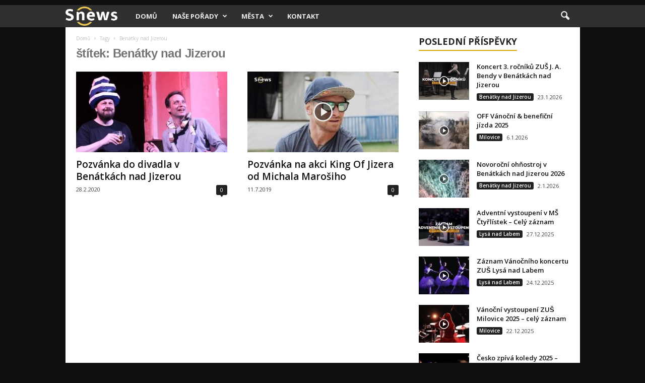

--- FILE ---
content_type: text/html; charset=UTF-8
request_url: https://snews.cz/tag/benatky-nad-jizerou/
body_size: 18745
content:
<!doctype html >
<!--[if IE 8]>    <html class="ie8" lang="cs"> <![endif]-->
<!--[if IE 9]>    <html class="ie9" lang="cs"> <![endif]-->
<!--[if gt IE 8]><!--> <html lang="cs"> <!--<![endif]-->
<head>
<title>Benátky nad Jizerou Archivy - snews.cz</title>
<meta charset="UTF-8" />
<meta name="viewport" content="width=device-width, initial-scale=1.0">
<link rel="pingback" href="https://snews.cz/xmlrpc.php" />
<meta name='robots' content='index, follow, max-image-preview:large, max-snippet:-1, max-video-preview:-1' />
<!-- This site is optimized with the Yoast SEO plugin v23.5 - https://yoast.com/wordpress/plugins/seo/ -->
<link rel="canonical" href="https://snews.cz/tag/benatky-nad-jizerou/" />
<meta property="og:locale" content="cs_CZ" />
<meta property="og:type" content="article" />
<meta property="og:title" content="Benátky nad Jizerou Archivy - snews.cz" />
<meta property="og:url" content="https://snews.cz/tag/benatky-nad-jizerou/" />
<meta property="og:site_name" content="snews.cz" />
<meta property="og:image" content="https://snews.cz/wp-content/uploads/2020/09/snews_logo.jpg" />
<meta property="og:image:width" content="369" />
<meta property="og:image:height" content="137" />
<meta property="og:image:type" content="image/jpeg" />
<meta name="twitter:card" content="summary_large_image" />
<script type="application/ld+json" class="yoast-schema-graph">{"@context":"https://schema.org","@graph":[{"@type":"CollectionPage","@id":"https://snews.cz/tag/benatky-nad-jizerou/","url":"https://snews.cz/tag/benatky-nad-jizerou/","name":"Benátky nad Jizerou Archivy - snews.cz","isPartOf":{"@id":"https://snews.cz/#website"},"primaryImageOfPage":{"@id":"https://snews.cz/tag/benatky-nad-jizerou/#primaryimage"},"image":{"@id":"https://snews.cz/tag/benatky-nad-jizerou/#primaryimage"},"thumbnailUrl":"https://snews.cz/wp-content/uploads/2020/02/tojsmemy.jpg","breadcrumb":{"@id":"https://snews.cz/tag/benatky-nad-jizerou/#breadcrumb"},"inLanguage":"cs"},{"@type":"ImageObject","inLanguage":"cs","@id":"https://snews.cz/tag/benatky-nad-jizerou/#primaryimage","url":"https://snews.cz/wp-content/uploads/2020/02/tojsmemy.jpg","contentUrl":"https://snews.cz/wp-content/uploads/2020/02/tojsmemy.jpg","width":1105,"height":739},{"@type":"BreadcrumbList","@id":"https://snews.cz/tag/benatky-nad-jizerou/#breadcrumb","itemListElement":[{"@type":"ListItem","position":1,"name":"Domů","item":"https://snews.cz/"},{"@type":"ListItem","position":2,"name":"Benátky nad Jizerou"}]},{"@type":"WebSite","@id":"https://snews.cz/#website","url":"https://snews.cz/","name":"snews.cz","description":"Regionální zpravodajství ze středních Čech","potentialAction":[{"@type":"SearchAction","target":{"@type":"EntryPoint","urlTemplate":"https://snews.cz/?s={search_term_string}"},"query-input":{"@type":"PropertyValueSpecification","valueRequired":true,"valueName":"search_term_string"}}],"inLanguage":"cs"}]}</script>
<!-- / Yoast SEO plugin. -->
<link rel='dns-prefetch' href='//maxcdn.bootstrapcdn.com' />
<link rel='dns-prefetch' href='//fonts.googleapis.com' />
<link rel="alternate" type="application/rss+xml" title="snews.cz &raquo; RSS zdroj" href="https://snews.cz/feed/" />
<link rel="alternate" type="application/rss+xml" title="snews.cz &raquo; RSS komentářů" href="https://snews.cz/comments/feed/" />
<link rel="alternate" type="application/rss+xml" title="snews.cz &raquo; RSS pro štítek Benátky nad Jizerou" href="https://snews.cz/tag/benatky-nad-jizerou/feed/" />
<script type="text/javascript">
/* <![CDATA[ */
window._wpemojiSettings = {"baseUrl":"https:\/\/s.w.org\/images\/core\/emoji\/14.0.0\/72x72\/","ext":".png","svgUrl":"https:\/\/s.w.org\/images\/core\/emoji\/14.0.0\/svg\/","svgExt":".svg","source":{"concatemoji":"https:\/\/snews.cz\/wp-includes\/js\/wp-emoji-release.min.js?ver=6.4.7"}};
/*! This file is auto-generated */
!function(i,n){var o,s,e;function c(e){try{var t={supportTests:e,timestamp:(new Date).valueOf()};sessionStorage.setItem(o,JSON.stringify(t))}catch(e){}}function p(e,t,n){e.clearRect(0,0,e.canvas.width,e.canvas.height),e.fillText(t,0,0);var t=new Uint32Array(e.getImageData(0,0,e.canvas.width,e.canvas.height).data),r=(e.clearRect(0,0,e.canvas.width,e.canvas.height),e.fillText(n,0,0),new Uint32Array(e.getImageData(0,0,e.canvas.width,e.canvas.height).data));return t.every(function(e,t){return e===r[t]})}function u(e,t,n){switch(t){case"flag":return n(e,"\ud83c\udff3\ufe0f\u200d\u26a7\ufe0f","\ud83c\udff3\ufe0f\u200b\u26a7\ufe0f")?!1:!n(e,"\ud83c\uddfa\ud83c\uddf3","\ud83c\uddfa\u200b\ud83c\uddf3")&&!n(e,"\ud83c\udff4\udb40\udc67\udb40\udc62\udb40\udc65\udb40\udc6e\udb40\udc67\udb40\udc7f","\ud83c\udff4\u200b\udb40\udc67\u200b\udb40\udc62\u200b\udb40\udc65\u200b\udb40\udc6e\u200b\udb40\udc67\u200b\udb40\udc7f");case"emoji":return!n(e,"\ud83e\udef1\ud83c\udffb\u200d\ud83e\udef2\ud83c\udfff","\ud83e\udef1\ud83c\udffb\u200b\ud83e\udef2\ud83c\udfff")}return!1}function f(e,t,n){var r="undefined"!=typeof WorkerGlobalScope&&self instanceof WorkerGlobalScope?new OffscreenCanvas(300,150):i.createElement("canvas"),a=r.getContext("2d",{willReadFrequently:!0}),o=(a.textBaseline="top",a.font="600 32px Arial",{});return e.forEach(function(e){o[e]=t(a,e,n)}),o}function t(e){var t=i.createElement("script");t.src=e,t.defer=!0,i.head.appendChild(t)}"undefined"!=typeof Promise&&(o="wpEmojiSettingsSupports",s=["flag","emoji"],n.supports={everything:!0,everythingExceptFlag:!0},e=new Promise(function(e){i.addEventListener("DOMContentLoaded",e,{once:!0})}),new Promise(function(t){var n=function(){try{var e=JSON.parse(sessionStorage.getItem(o));if("object"==typeof e&&"number"==typeof e.timestamp&&(new Date).valueOf()<e.timestamp+604800&&"object"==typeof e.supportTests)return e.supportTests}catch(e){}return null}();if(!n){if("undefined"!=typeof Worker&&"undefined"!=typeof OffscreenCanvas&&"undefined"!=typeof URL&&URL.createObjectURL&&"undefined"!=typeof Blob)try{var e="postMessage("+f.toString()+"("+[JSON.stringify(s),u.toString(),p.toString()].join(",")+"));",r=new Blob([e],{type:"text/javascript"}),a=new Worker(URL.createObjectURL(r),{name:"wpTestEmojiSupports"});return void(a.onmessage=function(e){c(n=e.data),a.terminate(),t(n)})}catch(e){}c(n=f(s,u,p))}t(n)}).then(function(e){for(var t in e)n.supports[t]=e[t],n.supports.everything=n.supports.everything&&n.supports[t],"flag"!==t&&(n.supports.everythingExceptFlag=n.supports.everythingExceptFlag&&n.supports[t]);n.supports.everythingExceptFlag=n.supports.everythingExceptFlag&&!n.supports.flag,n.DOMReady=!1,n.readyCallback=function(){n.DOMReady=!0}}).then(function(){return e}).then(function(){var e;n.supports.everything||(n.readyCallback(),(e=n.source||{}).concatemoji?t(e.concatemoji):e.wpemoji&&e.twemoji&&(t(e.twemoji),t(e.wpemoji)))}))}((window,document),window._wpemojiSettings);
/* ]]> */
</script>
<!-- <link rel='stylesheet' id='sbi_styles-css' href='https://snews.cz/wp-content/plugins/instagram-feed/css/sbi-styles.min.css?ver=6.10.0' type='text/css' media='all' /> -->
<link rel="stylesheet" type="text/css" href="//snews.cz/wp-content/cache/wpfc-minified/mo8kawgu/5umt4.css" media="all"/>
<style id='wp-emoji-styles-inline-css' type='text/css'>
img.wp-smiley, img.emoji {
display: inline !important;
border: none !important;
box-shadow: none !important;
height: 1em !important;
width: 1em !important;
margin: 0 0.07em !important;
vertical-align: -0.1em !important;
background: none !important;
padding: 0 !important;
}
</style>
<!-- <link rel='stylesheet' id='wp-block-library-css' href='https://snews.cz/wp-includes/css/dist/block-library/style.min.css?ver=6.4.7' type='text/css' media='all' /> -->
<link rel="stylesheet" type="text/css" href="//snews.cz/wp-content/cache/wpfc-minified/m05sllds/5umt4.css" media="all"/>
<style id='classic-theme-styles-inline-css' type='text/css'>
/*! This file is auto-generated */
.wp-block-button__link{color:#fff;background-color:#32373c;border-radius:9999px;box-shadow:none;text-decoration:none;padding:calc(.667em + 2px) calc(1.333em + 2px);font-size:1.125em}.wp-block-file__button{background:#32373c;color:#fff;text-decoration:none}
</style>
<style id='global-styles-inline-css' type='text/css'>
body{--wp--preset--color--black: #000000;--wp--preset--color--cyan-bluish-gray: #abb8c3;--wp--preset--color--white: #ffffff;--wp--preset--color--pale-pink: #f78da7;--wp--preset--color--vivid-red: #cf2e2e;--wp--preset--color--luminous-vivid-orange: #ff6900;--wp--preset--color--luminous-vivid-amber: #fcb900;--wp--preset--color--light-green-cyan: #7bdcb5;--wp--preset--color--vivid-green-cyan: #00d084;--wp--preset--color--pale-cyan-blue: #8ed1fc;--wp--preset--color--vivid-cyan-blue: #0693e3;--wp--preset--color--vivid-purple: #9b51e0;--wp--preset--gradient--vivid-cyan-blue-to-vivid-purple: linear-gradient(135deg,rgba(6,147,227,1) 0%,rgb(155,81,224) 100%);--wp--preset--gradient--light-green-cyan-to-vivid-green-cyan: linear-gradient(135deg,rgb(122,220,180) 0%,rgb(0,208,130) 100%);--wp--preset--gradient--luminous-vivid-amber-to-luminous-vivid-orange: linear-gradient(135deg,rgba(252,185,0,1) 0%,rgba(255,105,0,1) 100%);--wp--preset--gradient--luminous-vivid-orange-to-vivid-red: linear-gradient(135deg,rgba(255,105,0,1) 0%,rgb(207,46,46) 100%);--wp--preset--gradient--very-light-gray-to-cyan-bluish-gray: linear-gradient(135deg,rgb(238,238,238) 0%,rgb(169,184,195) 100%);--wp--preset--gradient--cool-to-warm-spectrum: linear-gradient(135deg,rgb(74,234,220) 0%,rgb(151,120,209) 20%,rgb(207,42,186) 40%,rgb(238,44,130) 60%,rgb(251,105,98) 80%,rgb(254,248,76) 100%);--wp--preset--gradient--blush-light-purple: linear-gradient(135deg,rgb(255,206,236) 0%,rgb(152,150,240) 100%);--wp--preset--gradient--blush-bordeaux: linear-gradient(135deg,rgb(254,205,165) 0%,rgb(254,45,45) 50%,rgb(107,0,62) 100%);--wp--preset--gradient--luminous-dusk: linear-gradient(135deg,rgb(255,203,112) 0%,rgb(199,81,192) 50%,rgb(65,88,208) 100%);--wp--preset--gradient--pale-ocean: linear-gradient(135deg,rgb(255,245,203) 0%,rgb(182,227,212) 50%,rgb(51,167,181) 100%);--wp--preset--gradient--electric-grass: linear-gradient(135deg,rgb(202,248,128) 0%,rgb(113,206,126) 100%);--wp--preset--gradient--midnight: linear-gradient(135deg,rgb(2,3,129) 0%,rgb(40,116,252) 100%);--wp--preset--font-size--small: 13px;--wp--preset--font-size--medium: 20px;--wp--preset--font-size--large: 36px;--wp--preset--font-size--x-large: 42px;--wp--preset--spacing--20: 0.44rem;--wp--preset--spacing--30: 0.67rem;--wp--preset--spacing--40: 1rem;--wp--preset--spacing--50: 1.5rem;--wp--preset--spacing--60: 2.25rem;--wp--preset--spacing--70: 3.38rem;--wp--preset--spacing--80: 5.06rem;--wp--preset--shadow--natural: 6px 6px 9px rgba(0, 0, 0, 0.2);--wp--preset--shadow--deep: 12px 12px 50px rgba(0, 0, 0, 0.4);--wp--preset--shadow--sharp: 6px 6px 0px rgba(0, 0, 0, 0.2);--wp--preset--shadow--outlined: 6px 6px 0px -3px rgba(255, 255, 255, 1), 6px 6px rgba(0, 0, 0, 1);--wp--preset--shadow--crisp: 6px 6px 0px rgba(0, 0, 0, 1);}:where(.is-layout-flex){gap: 0.5em;}:where(.is-layout-grid){gap: 0.5em;}body .is-layout-flow > .alignleft{float: left;margin-inline-start: 0;margin-inline-end: 2em;}body .is-layout-flow > .alignright{float: right;margin-inline-start: 2em;margin-inline-end: 0;}body .is-layout-flow > .aligncenter{margin-left: auto !important;margin-right: auto !important;}body .is-layout-constrained > .alignleft{float: left;margin-inline-start: 0;margin-inline-end: 2em;}body .is-layout-constrained > .alignright{float: right;margin-inline-start: 2em;margin-inline-end: 0;}body .is-layout-constrained > .aligncenter{margin-left: auto !important;margin-right: auto !important;}body .is-layout-constrained > :where(:not(.alignleft):not(.alignright):not(.alignfull)){max-width: var(--wp--style--global--content-size);margin-left: auto !important;margin-right: auto !important;}body .is-layout-constrained > .alignwide{max-width: var(--wp--style--global--wide-size);}body .is-layout-flex{display: flex;}body .is-layout-flex{flex-wrap: wrap;align-items: center;}body .is-layout-flex > *{margin: 0;}body .is-layout-grid{display: grid;}body .is-layout-grid > *{margin: 0;}:where(.wp-block-columns.is-layout-flex){gap: 2em;}:where(.wp-block-columns.is-layout-grid){gap: 2em;}:where(.wp-block-post-template.is-layout-flex){gap: 1.25em;}:where(.wp-block-post-template.is-layout-grid){gap: 1.25em;}.has-black-color{color: var(--wp--preset--color--black) !important;}.has-cyan-bluish-gray-color{color: var(--wp--preset--color--cyan-bluish-gray) !important;}.has-white-color{color: var(--wp--preset--color--white) !important;}.has-pale-pink-color{color: var(--wp--preset--color--pale-pink) !important;}.has-vivid-red-color{color: var(--wp--preset--color--vivid-red) !important;}.has-luminous-vivid-orange-color{color: var(--wp--preset--color--luminous-vivid-orange) !important;}.has-luminous-vivid-amber-color{color: var(--wp--preset--color--luminous-vivid-amber) !important;}.has-light-green-cyan-color{color: var(--wp--preset--color--light-green-cyan) !important;}.has-vivid-green-cyan-color{color: var(--wp--preset--color--vivid-green-cyan) !important;}.has-pale-cyan-blue-color{color: var(--wp--preset--color--pale-cyan-blue) !important;}.has-vivid-cyan-blue-color{color: var(--wp--preset--color--vivid-cyan-blue) !important;}.has-vivid-purple-color{color: var(--wp--preset--color--vivid-purple) !important;}.has-black-background-color{background-color: var(--wp--preset--color--black) !important;}.has-cyan-bluish-gray-background-color{background-color: var(--wp--preset--color--cyan-bluish-gray) !important;}.has-white-background-color{background-color: var(--wp--preset--color--white) !important;}.has-pale-pink-background-color{background-color: var(--wp--preset--color--pale-pink) !important;}.has-vivid-red-background-color{background-color: var(--wp--preset--color--vivid-red) !important;}.has-luminous-vivid-orange-background-color{background-color: var(--wp--preset--color--luminous-vivid-orange) !important;}.has-luminous-vivid-amber-background-color{background-color: var(--wp--preset--color--luminous-vivid-amber) !important;}.has-light-green-cyan-background-color{background-color: var(--wp--preset--color--light-green-cyan) !important;}.has-vivid-green-cyan-background-color{background-color: var(--wp--preset--color--vivid-green-cyan) !important;}.has-pale-cyan-blue-background-color{background-color: var(--wp--preset--color--pale-cyan-blue) !important;}.has-vivid-cyan-blue-background-color{background-color: var(--wp--preset--color--vivid-cyan-blue) !important;}.has-vivid-purple-background-color{background-color: var(--wp--preset--color--vivid-purple) !important;}.has-black-border-color{border-color: var(--wp--preset--color--black) !important;}.has-cyan-bluish-gray-border-color{border-color: var(--wp--preset--color--cyan-bluish-gray) !important;}.has-white-border-color{border-color: var(--wp--preset--color--white) !important;}.has-pale-pink-border-color{border-color: var(--wp--preset--color--pale-pink) !important;}.has-vivid-red-border-color{border-color: var(--wp--preset--color--vivid-red) !important;}.has-luminous-vivid-orange-border-color{border-color: var(--wp--preset--color--luminous-vivid-orange) !important;}.has-luminous-vivid-amber-border-color{border-color: var(--wp--preset--color--luminous-vivid-amber) !important;}.has-light-green-cyan-border-color{border-color: var(--wp--preset--color--light-green-cyan) !important;}.has-vivid-green-cyan-border-color{border-color: var(--wp--preset--color--vivid-green-cyan) !important;}.has-pale-cyan-blue-border-color{border-color: var(--wp--preset--color--pale-cyan-blue) !important;}.has-vivid-cyan-blue-border-color{border-color: var(--wp--preset--color--vivid-cyan-blue) !important;}.has-vivid-purple-border-color{border-color: var(--wp--preset--color--vivid-purple) !important;}.has-vivid-cyan-blue-to-vivid-purple-gradient-background{background: var(--wp--preset--gradient--vivid-cyan-blue-to-vivid-purple) !important;}.has-light-green-cyan-to-vivid-green-cyan-gradient-background{background: var(--wp--preset--gradient--light-green-cyan-to-vivid-green-cyan) !important;}.has-luminous-vivid-amber-to-luminous-vivid-orange-gradient-background{background: var(--wp--preset--gradient--luminous-vivid-amber-to-luminous-vivid-orange) !important;}.has-luminous-vivid-orange-to-vivid-red-gradient-background{background: var(--wp--preset--gradient--luminous-vivid-orange-to-vivid-red) !important;}.has-very-light-gray-to-cyan-bluish-gray-gradient-background{background: var(--wp--preset--gradient--very-light-gray-to-cyan-bluish-gray) !important;}.has-cool-to-warm-spectrum-gradient-background{background: var(--wp--preset--gradient--cool-to-warm-spectrum) !important;}.has-blush-light-purple-gradient-background{background: var(--wp--preset--gradient--blush-light-purple) !important;}.has-blush-bordeaux-gradient-background{background: var(--wp--preset--gradient--blush-bordeaux) !important;}.has-luminous-dusk-gradient-background{background: var(--wp--preset--gradient--luminous-dusk) !important;}.has-pale-ocean-gradient-background{background: var(--wp--preset--gradient--pale-ocean) !important;}.has-electric-grass-gradient-background{background: var(--wp--preset--gradient--electric-grass) !important;}.has-midnight-gradient-background{background: var(--wp--preset--gradient--midnight) !important;}.has-small-font-size{font-size: var(--wp--preset--font-size--small) !important;}.has-medium-font-size{font-size: var(--wp--preset--font-size--medium) !important;}.has-large-font-size{font-size: var(--wp--preset--font-size--large) !important;}.has-x-large-font-size{font-size: var(--wp--preset--font-size--x-large) !important;}
.wp-block-navigation a:where(:not(.wp-element-button)){color: inherit;}
:where(.wp-block-post-template.is-layout-flex){gap: 1.25em;}:where(.wp-block-post-template.is-layout-grid){gap: 1.25em;}
:where(.wp-block-columns.is-layout-flex){gap: 2em;}:where(.wp-block-columns.is-layout-grid){gap: 2em;}
.wp-block-pullquote{font-size: 1.5em;line-height: 1.6;}
</style>
<!-- <link rel='stylesheet' id='cff-css' href='https://snews.cz/wp-content/plugins/custom-facebook-feed/assets/css/cff-style.min.css?ver=4.3.4' type='text/css' media='all' /> -->
<link rel="stylesheet" type="text/css" href="//snews.cz/wp-content/cache/wpfc-minified/jlpvnqhs/19qu.css" media="all"/>
<link rel='stylesheet' id='sb-font-awesome-css' href='https://maxcdn.bootstrapcdn.com/font-awesome/4.7.0/css/font-awesome.min.css?ver=6.4.7' type='text/css' media='all' />
<link rel='stylesheet' id='google-fonts-style-css' href='https://fonts.googleapis.com/css?family=Open+Sans%3A300%2C400%2C600%2C700%7CRoboto+Condensed%3A300%2C300italic%2C400%2C400italic%2C700%2C700italic&#038;subset=cyrillic%2Ccyrillic-ext%2Cgreek%2Clatin&#038;ver=4.2' type='text/css' media='all' />
<!-- <link rel='stylesheet' id='js_composer_front-css' href='https://snews.cz/wp-content/plugins/js_composer/assets/css/js_composer.min.css?ver=7.1' type='text/css' media='all' /> -->
<!-- <link rel='stylesheet' id='td-theme-css' href='https://snews.cz/wp-content/themes/Newsmag/style.css?ver=4.2' type='text/css' media='all' /> -->
<!-- <link rel='stylesheet' id='td-theme-demo-style-css' href='https://snews.cz/wp-content/themes/Newsmag/includes/demos/magazine/demo_style.css?ver=4.2' type='text/css' media='all' /> -->
<link rel="stylesheet" type="text/css" href="//snews.cz/wp-content/cache/wpfc-minified/laxv4fji/o0tz.css" media="all"/>
<script src='//snews.cz/wp-content/cache/wpfc-minified/e6k8hqri/5umt4.js' type="text/javascript"></script>
<!-- <script type="text/javascript" src="https://snews.cz/wp-includes/js/jquery/jquery.min.js?ver=3.7.1" id="jquery-core-js"></script> -->
<!-- <script type="text/javascript" src="https://snews.cz/wp-includes/js/jquery/jquery-migrate.min.js?ver=3.4.1" id="jquery-migrate-js"></script> -->
<!-- <script type="text/javascript" src="https://snews.cz/wp-content/plugins/revslider/public/assets/js/rbtools.min.js?ver=6.6.18" async id="tp-tools-js"></script> -->
<!-- <script type="text/javascript" src="https://snews.cz/wp-content/plugins/revslider/public/assets/js/rs6.min.js?ver=6.6.18" async id="revmin-js"></script> -->
<script></script><link rel="https://api.w.org/" href="https://snews.cz/wp-json/" /><link rel="alternate" type="application/json" href="https://snews.cz/wp-json/wp/v2/tags/247" /><link rel="EditURI" type="application/rsd+xml" title="RSD" href="https://snews.cz/xmlrpc.php?rsd" />
<meta name="generator" content="WordPress 6.4.7" />
<style id="tdw-css-placeholder"></style>			<script>
window.tdwGlobal = {"adminUrl":"https:\/\/snews.cz\/wp-admin\/","wpRestNonce":"b48989273a","wpRestUrl":"https:\/\/snews.cz\/wp-json\/","permalinkStructure":"\/%year%\/%monthnum%\/%day%\/%postname%\/"};
</script>
<!--[if lt IE 9]><script src="https://html5shim.googlecode.com/svn/trunk/html5.js"></script><![endif]-->
<meta name="onesignal" content="wordpress-plugin"/>
<script>
window.OneSignalDeferred = window.OneSignalDeferred || [];
OneSignalDeferred.push(function(OneSignal) {
var oneSignal_options = {};
window._oneSignalInitOptions = oneSignal_options;
oneSignal_options['serviceWorkerParam'] = { scope: '/' };
oneSignal_options['serviceWorkerPath'] = 'OneSignalSDKWorker.js.php';
OneSignal.Notifications.setDefaultUrl("https://snews.cz");
oneSignal_options['wordpress'] = true;
oneSignal_options['appId'] = '98956e10-5f79-467c-8a77-5e9b5787953f';
oneSignal_options['allowLocalhostAsSecureOrigin'] = true;
oneSignal_options['welcomeNotification'] = { };
oneSignal_options['welcomeNotification']['title'] = "";
oneSignal_options['welcomeNotification']['message'] = "Děkujeme za odběr novinek z webu snews.cz";
oneSignal_options['path'] = "https://snews.cz/wp-content/plugins/onesignal-free-web-push-notifications/sdk_files/";
oneSignal_options['promptOptions'] = { };
oneSignal_options['promptOptions']['actionMessage'] = "chce zobrazit oznámení:";
oneSignal_options['promptOptions']['exampleNotificationTitleDesktop'] = "Toto je příklad notifikace";
oneSignal_options['promptOptions']['exampleNotificationMessageDesktop'] = "Notifikace se objeví na vašem počítači";
oneSignal_options['promptOptions']['exampleNotificationTitleMobile'] = "Příklad notifikace";
oneSignal_options['promptOptions']['exampleNotificationMessageMobile'] = "Notifikace budou zobrazeny na Vašem zařízení";
oneSignal_options['promptOptions']['exampleNotificationCaption'] = "(kdykoli se můžete odhlásit)";
oneSignal_options['promptOptions']['acceptButtonText'] = "Pokračovat";
oneSignal_options['promptOptions']['cancelButtonText'] = "Ne děkuji";
oneSignal_options['promptOptions']['siteName'] = "http://snews.cz";
oneSignal_options['promptOptions']['autoAcceptTitle'] = "Klikněte na povolit";
oneSignal_options['notifyButton'] = { };
oneSignal_options['notifyButton']['enable'] = true;
oneSignal_options['notifyButton']['position'] = 'bottom-right';
oneSignal_options['notifyButton']['theme'] = 'default';
oneSignal_options['notifyButton']['size'] = 'medium';
oneSignal_options['notifyButton']['showCredit'] = true;
oneSignal_options['notifyButton']['text'] = {};
oneSignal_options['notifyButton']['text']['tip.state.unsubscribed'] = 'Přihlašte se k odběru novinek';
oneSignal_options['notifyButton']['text']['tip.state.subscribed'] = 'Přihlásili jste se k odběru novinek';
oneSignal_options['notifyButton']['text']['tip.state.blocked'] = 'Zablokovali jste odběr novinek';
oneSignal_options['notifyButton']['text']['message.action.subscribed'] = 'Děkujeme za přihlášení';
oneSignal_options['notifyButton']['text']['message.action.resubscribed'] = 'Jste opět přihlášeni k odběru novinek';
oneSignal_options['notifyButton']['text']['message.action.unsubscribed'] = 'Už nebudete dostávat informace o nových zprávách';
oneSignal_options['notifyButton']['text']['dialog.main.title'] = 'Upravit notifikace stránky';
oneSignal_options['notifyButton']['text']['dialog.main.button.subscribe'] = 'Přihlásit k odběru';
oneSignal_options['notifyButton']['text']['dialog.main.button.unsubscribe'] = 'Odhlásit z odběru novinek';
oneSignal_options['notifyButton']['text']['dialog.blocked.title'] = 'Odblokovat notifikace';
OneSignal.init(window._oneSignalInitOptions);
});
function documentInitOneSignal() {
var oneSignal_elements = document.getElementsByClassName("OneSignal-prompt");
var oneSignalLinkClickHandler = function(event) { OneSignal.Notifications.requestPermission(); event.preventDefault(); };        for(var i = 0; i < oneSignal_elements.length; i++)
oneSignal_elements[i].addEventListener('click', oneSignalLinkClickHandler, false);
}
if (document.readyState === 'complete') {
documentInitOneSignal();
}
else {
window.addEventListener("load", function(event){
documentInitOneSignal();
});
}
</script>
<meta name="generator" content="Powered by WPBakery Page Builder - drag and drop page builder for WordPress."/>
<meta name="generator" content="Powered by Slider Revolution 6.6.18 - responsive, Mobile-Friendly Slider Plugin for WordPress with comfortable drag and drop interface." />
<!-- JS generated by theme -->
<script>
var tdBlocksArray = []; //here we store all the items for the current page
//td_block class - each ajax block uses a object of this class for requests
function tdBlock() {
this.id = '';
this.block_type = 1; //block type id (1-234 etc)
this.atts = '';
this.td_column_number = '';
this.td_current_page = 1; //
this.post_count = 0; //from wp
this.found_posts = 0; //from wp
this.max_num_pages = 0; //from wp
this.td_filter_value = ''; //current live filter value
this.is_ajax_running = false;
this.td_user_action = ''; // load more or infinite loader (used by the animation)
this.header_color = '';
this.ajax_pagination_infinite_stop = ''; //show load more at page x
}
// td_js_generator - mini detector
(function(){
var htmlTag = document.getElementsByTagName("html")[0];
if ( navigator.userAgent.indexOf("MSIE 10.0") > -1 ) {
htmlTag.className += ' ie10';
}
if ( !!navigator.userAgent.match(/Trident.*rv\:11\./) ) {
htmlTag.className += ' ie11';
}
if ( /(iPad|iPhone|iPod)/g.test(navigator.userAgent) ) {
htmlTag.className += ' td-md-is-ios';
}
var user_agent = navigator.userAgent.toLowerCase();
if ( user_agent.indexOf("android") > -1 ) {
htmlTag.className += ' td-md-is-android';
}
if ( -1 !== navigator.userAgent.indexOf('Mac OS X')  ) {
htmlTag.className += ' td-md-is-os-x';
}
if ( /chrom(e|ium)/.test(navigator.userAgent.toLowerCase()) ) {
htmlTag.className += ' td-md-is-chrome';
}
if ( -1 !== navigator.userAgent.indexOf('Firefox') ) {
htmlTag.className += ' td-md-is-firefox';
}
if ( -1 !== navigator.userAgent.indexOf('Safari') && -1 === navigator.userAgent.indexOf('Chrome') ) {
htmlTag.className += ' td-md-is-safari';
}
if( -1 !== navigator.userAgent.indexOf('IEMobile') ){
htmlTag.className += ' td-md-is-iemobile';
}
})();
var tdLocalCache = {};
( function () {
"use strict";
tdLocalCache = {
data: {},
remove: function (resource_id) {
delete tdLocalCache.data[resource_id];
},
exist: function (resource_id) {
return tdLocalCache.data.hasOwnProperty(resource_id) && tdLocalCache.data[resource_id] !== null;
},
get: function (resource_id) {
return tdLocalCache.data[resource_id];
},
set: function (resource_id, cachedData) {
tdLocalCache.remove(resource_id);
tdLocalCache.data[resource_id] = cachedData;
}
};
})();
var td_viewport_interval_list=[{"limitBottom":767,"sidebarWidth":251},{"limitBottom":1023,"sidebarWidth":339}];
var td_animation_stack_effect="type0";
var tds_animation_stack=true;
var td_animation_stack_specific_selectors=".entry-thumb, img";
var td_animation_stack_general_selectors=".td-animation-stack img, .post img";
var td_ajax_url="https:\/\/snews.cz\/wp-admin\/admin-ajax.php?td_theme_name=Newsmag&v=4.2";
var td_get_template_directory_uri="https:\/\/snews.cz\/wp-content\/themes\/Newsmag";
var tds_snap_menu="smart_snap_mobile";
var tds_logo_on_sticky="";
var tds_header_style="5";
var td_please_wait="\u010dekejte pros\u00edm ...";
var td_email_user_pass_incorrect="Jm\u00e9no nebo heslo nen\u00ed spr\u00e1vn\u00e9!";
var td_email_user_incorrect="E-mail nebo u\u017eivatelsk\u00e9 jm\u00e9no nen\u00ed spr\u00e1vn\u00e9!";
var td_email_incorrect="Zadali jste \u0161patn\u00fd email";
var tds_more_articles_on_post_enable="";
var tds_more_articles_on_post_time_to_wait="";
var tds_more_articles_on_post_pages_distance_from_top=0;
var tds_theme_color_site_wide="#dba608";
var tds_smart_sidebar="enabled";
var tdThemeName="Newsmag";
var td_magnific_popup_translation_tPrev="P\u0159edchoz\u00ed (vlevo kl\u00e1vesa \u0161ipka)";
var td_magnific_popup_translation_tNext="Dal\u0161\u00ed (\u0161ipka vpravo)";
var td_magnific_popup_translation_tCounter="%curr% z %total%";
var td_magnific_popup_translation_ajax_tError="Obsah z %url% nelze na\u010d\u00edst.";
var td_magnific_popup_translation_image_tError="Obr\u00e1zek #%curr% nelze na\u010d\u00edst.";
var tdDateNamesI18n={"month_names":["Leden","\u00danor","B\u0159ezen","Duben","Kv\u011bten","\u010cerven","\u010cervenec","Srpen","Z\u00e1\u0159\u00ed","\u0158\u00edjen","Listopad","Prosinec"],"month_names_short":["Led","\u00dano","B\u0159e","Dub","Kv\u011b","\u010cvn","\u010cvc","Srp","Z\u00e1\u0159","\u0158\u00edj","Lis","Pro"],"day_names":["Ned\u011ble","Pond\u011bl\u00ed","\u00dater\u00fd","St\u0159eda","\u010ctvrtek","P\u00e1tek","Sobota"],"day_names_short":["Ne","Po","\u00dat","St","\u010ct","P\u00e1","So"]};
var td_ad_background_click_link="";
var td_ad_background_click_target="";
</script>
<!-- Header style compiled by theme -->
<style>
body {
background-color:#0f0f0f;
}
.td-header-border:before,
.td-trending-now-title,
.td_block_mega_menu .td_mega_menu_sub_cats .cur-sub-cat,
.td-post-category:hover,
.td-header-style-2 .td-header-sp-logo,
.td-next-prev-wrap a:hover i,
.page-nav .current,
.widget_calendar tfoot a:hover,
.td-footer-container .widget_search .wpb_button:hover,
.td-scroll-up-visible,
.dropcap,
.td-category a,
input[type="submit"]:hover,
.td-post-small-box a:hover,
.td-404-sub-sub-title a:hover,
.td-rating-bar-wrap div,
.td_top_authors .td-active .td-author-post-count,
.td_top_authors .td-active .td-author-comments-count,
.td_smart_list_3 .td-sml3-top-controls i:hover,
.td_smart_list_3 .td-sml3-bottom-controls i:hover,
.td_wrapper_video_playlist .td_video_controls_playlist_wrapper,
.td-read-more a:hover,
.td-login-wrap .btn,
.td_display_err,
.td-header-style-6 .td-top-menu-full,
#bbpress-forums button:hover,
#bbpress-forums .bbp-pagination .current,
.bbp_widget_login .button:hover,
.header-search-wrap .td-drop-down-search .btn:hover,
.td-post-text-content .more-link-wrap:hover a,
#buddypress div.item-list-tabs ul li > a span,
#buddypress div.item-list-tabs ul li > a:hover span,
#buddypress input[type=submit]:hover,
#buddypress a.button:hover span,
#buddypress div.item-list-tabs ul li.selected a span,
#buddypress div.item-list-tabs ul li.current a span,
#buddypress input[type=submit]:focus,
.td-grid-style-3 .td-big-grid-post .td-module-thumb a:last-child:before,
.td-grid-style-4 .td-big-grid-post .td-module-thumb a:last-child:before,
.td-grid-style-5 .td-big-grid-post .td-module-thumb:after,
.td_category_template_2 .td-category-siblings .td-category a:hover,
.td-weather-week:before,
.td-weather-information:before,
.td_3D_btn,
.td_shadow_btn,
.td_default_btn,
.td_square_btn, 
.td_outlined_btn:hover {
background-color: #dba608;
}
@media (max-width: 767px) {
.td-category a.td-current-sub-category {
background-color: #dba608;
}
}
.woocommerce .onsale,
.woocommerce .woocommerce a.button:hover,
.woocommerce-page .woocommerce .button:hover,
.single-product .product .summary .cart .button:hover,
.woocommerce .woocommerce .product a.button:hover,
.woocommerce .product a.button:hover,
.woocommerce .product #respond input#submit:hover,
.woocommerce .checkout input#place_order:hover,
.woocommerce .woocommerce.widget .button:hover,
.woocommerce .woocommerce-message .button:hover,
.woocommerce .woocommerce-error .button:hover,
.woocommerce .woocommerce-info .button:hover,
.woocommerce.widget .ui-slider .ui-slider-handle,
.vc_btn-black:hover,
.wpb_btn-black:hover,
.item-list-tabs .feed:hover a,
.td-smart-list-button:hover {
background-color: #dba608 !important;
}
.td-header-sp-top-menu .top-header-menu > .current-menu-item > a,
.td-header-sp-top-menu .top-header-menu > .current-menu-ancestor > a,
.td-header-sp-top-menu .top-header-menu > .current-category-ancestor > a,
.td-header-sp-top-menu .top-header-menu > li > a:hover,
.td-header-sp-top-menu .top-header-menu > .sfHover > a,
.top-header-menu ul .current-menu-item > a,
.top-header-menu ul .current-menu-ancestor > a,
.top-header-menu ul .current-category-ancestor > a,
.top-header-menu ul li > a:hover,
.top-header-menu ul .sfHover > a,
.sf-menu ul .td-menu-item > a:hover,
.sf-menu ul .sfHover > a,
.sf-menu ul .current-menu-ancestor > a,
.sf-menu ul .current-category-ancestor > a,
.sf-menu ul .current-menu-item > a,
.td_module_wrap:hover .entry-title a,
.td_mod_mega_menu:hover .entry-title a,
.footer-email-wrap a,
.widget a:hover,
.td-footer-container .widget_calendar #today,
.td-category-pulldown-filter a.td-pulldown-category-filter-link:hover,
.td-load-more-wrap a:hover,
.td-post-next-prev-content a:hover,
.td-author-name a:hover,
.td-author-url a:hover,
.td_mod_related_posts:hover .entry-title a,
.td-search-query,
.header-search-wrap .td-drop-down-search .result-msg a:hover,
.td_top_authors .td-active .td-authors-name a,
.post blockquote p,
.td-post-content blockquote p,
.page blockquote p,
.comment-list cite a:hover,
.comment-list cite:hover,
.comment-list .comment-reply-link:hover,
a,
.white-menu #td-header-menu .sf-menu > li > a:hover,
.white-menu #td-header-menu .sf-menu > .current-menu-ancestor > a,
.white-menu #td-header-menu .sf-menu > .current-menu-item > a,
.td_quote_on_blocks,
#bbpress-forums .bbp-forum-freshness a:hover,
#bbpress-forums .bbp-topic-freshness a:hover,
#bbpress-forums .bbp-forums-list li a:hover,
#bbpress-forums .bbp-forum-title:hover,
#bbpress-forums .bbp-topic-permalink:hover,
#bbpress-forums .bbp-topic-started-by a:hover,
#bbpress-forums .bbp-topic-started-in a:hover,
#bbpress-forums .bbp-body .super-sticky li.bbp-topic-title .bbp-topic-permalink,
#bbpress-forums .bbp-body .sticky li.bbp-topic-title .bbp-topic-permalink,
#bbpress-forums #subscription-toggle a:hover,
#bbpress-forums #favorite-toggle a:hover,
.woocommerce-account .woocommerce-MyAccount-navigation a:hover,
.widget_display_replies .bbp-author-name,
.widget_display_topics .bbp-author-name,
.archive .widget_archive .current,
.archive .widget_archive .current a,
.td-subcategory-header .td-category-siblings .td-subcat-dropdown a.td-current-sub-category,
.td-subcategory-header .td-category-siblings .td-subcat-dropdown a:hover,
.td-pulldown-filter-display-option:hover,
.td-pulldown-filter-display-option .td-pulldown-filter-link:hover,
.td_normal_slide .td-wrapper-pulldown-filter .td-pulldown-filter-list a:hover,
#buddypress ul.item-list li div.item-title a:hover,
.td_block_13 .td-pulldown-filter-list a:hover,
.td_smart_list_8 .td-smart-list-dropdown-wrap .td-smart-list-button:hover,
.td_smart_list_8 .td-smart-list-dropdown-wrap .td-smart-list-button:hover i,
.td-sub-footer-container a:hover,
.td-instagram-user a,
.td_outlined_btn {
color: #dba608;
}
.td-mega-menu .wpb_content_element li a:hover,
.td_login_tab_focus {
color: #dba608 !important;
}
.td-next-prev-wrap a:hover i,
.page-nav .current,
.widget_tag_cloud a:hover,
.post .td_quote_box,
.page .td_quote_box,
.td-login-panel-title,
#bbpress-forums .bbp-pagination .current,
.td_category_template_2 .td-category-siblings .td-category a:hover,
.page-template-page-pagebuilder-latest .td-instagram-user,
.td_outlined_btn {
border-color: #dba608;
}
.td_wrapper_video_playlist .td_video_currently_playing:after,
.item-list-tabs .feed:hover {
border-color: #dba608 !important;
}
.td-pb-row [class*="td-pb-span"],
.td-pb-border-top,
.page-template-page-title-sidebar-php .td-page-content > .wpb_row:first-child,
.td-post-sharing,
.td-post-content,
.td-post-next-prev,
.author-box-wrap,
.td-comments-title-wrap,
.comment-list,
.comment-respond,
.td-post-template-5 header,
.td-container,
.wpb_content_element,
.wpb_column,
.wpb_row,
.white-menu .td-header-container .td-header-main-menu,
.td-post-template-1 .td-post-content,
.td-post-template-4 .td-post-sharing-top,
.td-header-style-6 .td-header-header .td-make-full,
#disqus_thread,
.page-template-page-pagebuilder-title-php .td-page-content > .wpb_row:first-child,
.td-footer-container:before {
border-color: rgba(255,255,255,0);
}
.td-top-border {
border-color: rgba(255,255,255,0) !important;
}
.td-container-border:after,
.td-next-prev-separator,
.td-container .td-pb-row .wpb_column:before,
.td-container-border:before,
.td-main-content:before,
.td-main-sidebar:before,
.td-pb-row .td-pb-span4:nth-of-type(3):after,
.td-pb-row .td-pb-span4:nth-last-of-type(3):after {
background-color: rgba(255,255,255,0);
}
@media (max-width: 767px) {
.white-menu .td-header-main-menu {
border-color: rgba(255,255,255,0);
}
}
.td-header-top-menu,
.td-header-wrap .td-top-menu-full {
background-color: rgba(255,255,255,0);
}
.td-header-style-1 .td-header-top-menu,
.td-header-style-2 .td-top-bar-container,
.td-header-style-7 .td-header-top-menu {
padding: 0 12px;
top: 0;
}
.top-header-menu > .current-menu-item > a,
.top-header-menu > .current-menu-ancestor > a,
.top-header-menu > .current-category-ancestor > a,
.top-header-menu > li > a:hover,
.top-header-menu > .sfHover > a {
color: #bd5ed1 !important;
}
.top-header-menu ul .current-menu-item > a,
.top-header-menu ul .current-menu-ancestor > a,
.top-header-menu ul .current-category-ancestor > a,
.top-header-menu ul li > a:hover,
.top-header-menu ul .sfHover > a {
color: #bd5ed1;
}
.td-header-sp-top-widget .td-social-icon-wrap i:hover {
color: #bd5ed1;
}
.td-header-main-menu {
background-color: #303030;
}
.sf-menu > li > a,
.header-search-wrap .td-icon-search,
#td-top-mobile-toggle i {
color: #efefef;
}
.td-header-row.td-header-header {
background-color: #191919;
}
.td-header-style-1 .td-header-top-menu {
padding: 0 12px;
top: 0;
}
@media (min-width: 1024px) {
.td-header-style-1 .td-header-header {
padding: 0 6px;
}
}
.td-header-style-6 .td-header-header .td-make-full {
border-bottom: 0;
}
@media (max-height: 768px) {
.td-header-style-6 .td-header-sp-rec {
margin-right: 7px;
}
.td-header-style-6 .td-header-sp-logo {
margin-left: 7px;
}
}
.td-menu-background:before,
.td-search-background:before {
background: rgba(0,0,0,0.61);
background: -moz-linear-gradient(top, rgba(0,0,0,0.61) 0%, rgba(0,0,0,0.7) 100%);
background: -webkit-gradient(left top, left bottom, color-stop(0%, rgba(0,0,0,0.61)), color-stop(100%, rgba(0,0,0,0.7)));
background: -webkit-linear-gradient(top, rgba(0,0,0,0.61) 0%, rgba(0,0,0,0.7) 100%);
background: -o-linear-gradient(top, rgba(0,0,0,0.61) 0%, @mobileu_gradient_two_mob 100%);
background: -ms-linear-gradient(top, rgba(0,0,0,0.61) 0%, rgba(0,0,0,0.7) 100%);
background: linear-gradient(to bottom, rgba(0,0,0,0.61) 0%, rgba(0,0,0,0.7) 100%);
filter: progid:DXImageTransform.Microsoft.gradient( startColorstr='rgba(0,0,0,0.61)', endColorstr='rgba(0,0,0,0.7)', GradientType=0 );
}
.td-mobile-content .current-menu-item > a,
.td-mobile-content .current-menu-ancestor > a,
.td-mobile-content .current-category-ancestor > a,
#td-mobile-nav .td-menu-login-section a:hover,
#td-mobile-nav .td-register-section a:hover,
#td-mobile-nav .td-menu-socials-wrap a:hover i {
color: #bd5ed1;
}
.mfp-content .td-login-button {
background-color: #e8e120;
}
.mfp-content .td-login-button:active,
.mfp-content .td-login-button:hover {
background-color: #bd5ed1;
}
.mfp-content .td-login-button:active,
.mfp-content .td-login-button:hover {
color: #ffffff;
}
.td-sub-footer-container {
background-color: #000000;
}
.td-sub-footer-container:after {
background-color: transparent;
}
.td-sub-footer-container:before {
background-color: transparent;
}
.td-footer-container.td-container {
border-bottom-width: 0;
}
.td-sub-footer-container,
.td-sub-footer-container a {
color: #ffffff;
}
.td-sub-footer-container li a:before {
background-color: #ffffff;
}
.td-subfooter-menu li a:hover {
color: #bd5ed1;
}
.top-header-menu li a,
.td-header-sp-top-menu .td_data_time,
.td-weather-top-widget .td-weather-header .td-weather-city,
.td-weather-top-widget .td-weather-now {
line-height:27px;
}
.sf-menu > .td-menu-item > a {
font-size:13px;
font-weight:normal;
text-transform:none;
}
.td_block_trending_now .entry-title {
font-size:13px;
line-height:30px;
}
.post header .entry-title {
font-family:"Helvetica Neue", Helvetica, Arial, sans-serif;
}
.td-post-template-default header .entry-title {
font-family:"Helvetica Neue", Helvetica, Arial, sans-serif;
}
.td-post-content p,
.td-post-content {
font-family:"Helvetica Neue", Helvetica, Arial, sans-serif;
}
.post blockquote p,
.page blockquote p,
.td-post-text-content blockquote p {
font-family:"Helvetica Neue", Helvetica, Arial, sans-serif;
}
.post .td_quote_box p,
.page .td_quote_box p {
font-family:"Helvetica Neue", Helvetica, Arial, sans-serif;
}
.post .td_pull_quote p,
.page .td_pull_quote p {
font-family:"Helvetica Neue", Helvetica, Arial, sans-serif;
}
.td-post-content li {
font-family:"Helvetica Neue", Helvetica, Arial, sans-serif;
}
.td-post-content h1 {
font-family:"Helvetica Neue", Helvetica, Arial, sans-serif;
}
.td-post-content h2 {
font-family:"Helvetica Neue", Helvetica, Arial, sans-serif;
}
.td-post-content h3 {
font-family:"Helvetica Neue", Helvetica, Arial, sans-serif;
}
.td-post-content h4 {
font-family:"Helvetica Neue", Helvetica, Arial, sans-serif;
}
.td-post-content h5 {
font-family:"Helvetica Neue", Helvetica, Arial, sans-serif;
}
.td-post-content h6 {
font-family:"Helvetica Neue", Helvetica, Arial, sans-serif;
}
.td-page-header h1,
.woocommerce-page .page-title {
font-family:"Helvetica Neue", Helvetica, Arial, sans-serif;
}
.td-page-content p,
.td-page-content li,
.td-page-content .td_block_text_with_title,
.woocommerce-page .page-description > p,
.wpb_text_column p {
font-family:"Helvetica Neue", Helvetica, Arial, sans-serif;
}
.td-page-content h1,
.wpb_text_column h1 {
font-family:"Helvetica Neue", Helvetica, Arial, sans-serif;
}
.td-page-content h2,
.wpb_text_column h2 {
font-family:"Helvetica Neue", Helvetica, Arial, sans-serif;
}
.td-page-content h3,
.wpb_text_column h3 {
font-family:"Helvetica Neue", Helvetica, Arial, sans-serif;
}
.td-page-content h4,
.wpb_text_column h4 {
font-family:"Helvetica Neue", Helvetica, Arial, sans-serif;
}
.td-page-content h5,
.wpb_text_column h5 {
font-family:"Helvetica Neue", Helvetica, Arial, sans-serif;
}
.td-page-content h6,
.wpb_text_column h6 {
font-family:"Helvetica Neue", Helvetica, Arial, sans-serif;
}
.td-header-sp-top-widget {
line-height: 27px;
}
.td-footer-container::before {
background-size: cover;
}
.td-footer-container::before {
background-position: center center;
}
.td-footer-container::before {
opacity: 0.1;
}
/* Style generated by theme for demo: magazine */
.td-newsmag-magazine .block-title > a:after,
.td-newsmag-magazine .block-title > span:after {
background-color: #dba608;
}
.td-newsmag-magazine .td-cur-simple-item {
border-bottom-color: #dba608;
}
</style>
<!-- Global site tag (gtag.js) - Google Analytics -->
<script async src="https://www.googletagmanager.com/gtag/js?id=UA-114570238-1"></script>
<script>
window.dataLayer = window.dataLayer || [];
function gtag(){dataLayer.push(arguments);}
gtag('js', new Date());
gtag('config', 'UA-114570238-1');
</script>
<script type="application/ld+json">
{
"@context": "http://schema.org",
"@type": "BreadcrumbList",
"itemListElement": [{
"@type": "ListItem",
"position": 1,
"item": {
"@type": "WebSite",
"@id": "https://snews.cz/",
"name": "Domů"                                               
}
},{
"@type": "ListItem",
"position": 2,
"item": {
"@type": "WebPage",
"@id": "https://snews.cz/tag/benatky-nad-jizerou/",
"name": "Benátky nad Jizerou"
}
}    ]
}
</script><script>function setREVStartSize(e){
//window.requestAnimationFrame(function() {
window.RSIW = window.RSIW===undefined ? window.innerWidth : window.RSIW;
window.RSIH = window.RSIH===undefined ? window.innerHeight : window.RSIH;
try {
var pw = document.getElementById(e.c).parentNode.offsetWidth,
newh;
pw = pw===0 || isNaN(pw) || (e.l=="fullwidth" || e.layout=="fullwidth") ? window.RSIW : pw;
e.tabw = e.tabw===undefined ? 0 : parseInt(e.tabw);
e.thumbw = e.thumbw===undefined ? 0 : parseInt(e.thumbw);
e.tabh = e.tabh===undefined ? 0 : parseInt(e.tabh);
e.thumbh = e.thumbh===undefined ? 0 : parseInt(e.thumbh);
e.tabhide = e.tabhide===undefined ? 0 : parseInt(e.tabhide);
e.thumbhide = e.thumbhide===undefined ? 0 : parseInt(e.thumbhide);
e.mh = e.mh===undefined || e.mh=="" || e.mh==="auto" ? 0 : parseInt(e.mh,0);
if(e.layout==="fullscreen" || e.l==="fullscreen")
newh = Math.max(e.mh,window.RSIH);
else{
e.gw = Array.isArray(e.gw) ? e.gw : [e.gw];
for (var i in e.rl) if (e.gw[i]===undefined || e.gw[i]===0) e.gw[i] = e.gw[i-1];
e.gh = e.el===undefined || e.el==="" || (Array.isArray(e.el) && e.el.length==0)? e.gh : e.el;
e.gh = Array.isArray(e.gh) ? e.gh : [e.gh];
for (var i in e.rl) if (e.gh[i]===undefined || e.gh[i]===0) e.gh[i] = e.gh[i-1];
var nl = new Array(e.rl.length),
ix = 0,
sl;
e.tabw = e.tabhide>=pw ? 0 : e.tabw;
e.thumbw = e.thumbhide>=pw ? 0 : e.thumbw;
e.tabh = e.tabhide>=pw ? 0 : e.tabh;
e.thumbh = e.thumbhide>=pw ? 0 : e.thumbh;
for (var i in e.rl) nl[i] = e.rl[i]<window.RSIW ? 0 : e.rl[i];
sl = nl[0];
for (var i in nl) if (sl>nl[i] && nl[i]>0) { sl = nl[i]; ix=i;}
var m = pw>(e.gw[ix]+e.tabw+e.thumbw) ? 1 : (pw-(e.tabw+e.thumbw)) / (e.gw[ix]);
newh =  (e.gh[ix] * m) + (e.tabh + e.thumbh);
}
var el = document.getElementById(e.c);
if (el!==null && el) el.style.height = newh+"px";
el = document.getElementById(e.c+"_wrapper");
if (el!==null && el) {
el.style.height = newh+"px";
el.style.display = "block";
}
} catch(e){
console.log("Failure at Presize of Slider:" + e)
}
//});
};</script>
<noscript><style> .wpb_animate_when_almost_visible { opacity: 1; }</style></noscript></head>
<body class="archive tag tag-benatky-nad-jizerou tag-247 global-block-template-1 td-newsmag-magazine wpb-js-composer js-comp-ver-7.1 vc_responsive td-animation-stack-type0 td-boxed-layout" itemscope="itemscope" itemtype="https://schema.org/WebPage">
<div class="td-scroll-up"><i class="td-icon-menu-up"></i></div>
<div class="td-menu-background"></div>
<div id="td-mobile-nav">
<div class="td-mobile-container">
<!-- mobile menu top section -->
<div class="td-menu-socials-wrap">
<!-- socials -->
<div class="td-menu-socials">
<span class="td-social-icon-wrap">
<a target="_blank" href="https://www.facebook.com/snewsinfo/" title="Facebook">
<i class="td-icon-font td-icon-facebook"></i>
</a>
</span>
<span class="td-social-icon-wrap">
<a target="_blank" href="https://www.instagram.com/snews.cz/" title="Instagram">
<i class="td-icon-font td-icon-instagram"></i>
</a>
</span>
<span class="td-social-icon-wrap">
<a target="_blank" href="mailto:info@snews.cz" title="Mail">
<i class="td-icon-font td-icon-mail-1"></i>
</a>
</span>            </div>
<!-- close button -->
<div class="td-mobile-close">
<a href="#"><i class="td-icon-close-mobile"></i></a>
</div>
</div>
<!-- login section -->
<!-- menu section -->
<div class="td-mobile-content">
<div class="menu-td-demo-header-menu-container"><ul id="menu-td-demo-header-menu" class="td-mobile-main-menu"><li id="menu-item-139" class="menu-item menu-item-type-post_type menu-item-object-page menu-item-home menu-item-first menu-item-139"><a href="https://snews.cz/">DOMŮ</a></li>
<li id="menu-item-2507" class="menu-item menu-item-type-custom menu-item-object-custom menu-item-has-children menu-item-2507"><a>NAŠE POŘADY<i class="td-icon-menu-right td-element-after"></i></a>
<ul class="sub-menu">
<li id="menu-item-2510" class="menu-item menu-item-type-taxonomy menu-item-object-category menu-item-2510"><a href="https://snews.cz/category/spatra/">Spatra</a></li>
<li id="menu-item-2509" class="menu-item menu-item-type-taxonomy menu-item-object-category menu-item-2509"><a href="https://snews.cz/category/rozcestnik/">Rozcestník</a></li>
<li id="menu-item-2508" class="menu-item menu-item-type-taxonomy menu-item-object-category menu-item-2508"><a href="https://snews.cz/category/na-kafe-s-advokatem/">Na kafe s advokátem</a></li>
</ul>
</li>
<li id="menu-item-2511" class="menu-item menu-item-type-custom menu-item-object-custom menu-item-has-children menu-item-2511"><a>MĚSTA<i class="td-icon-menu-right td-element-after"></i></a>
<ul class="sub-menu">
<li id="menu-item-2514" class="menu-item menu-item-type-taxonomy menu-item-object-category menu-item-2514"><a href="https://snews.cz/category/lysa-nad-labem/">Lysá nad Labem</a></li>
<li id="menu-item-2515" class="menu-item menu-item-type-taxonomy menu-item-object-category menu-item-2515"><a href="https://snews.cz/category/milovice/">Milovice</a></li>
<li id="menu-item-2517" class="menu-item menu-item-type-taxonomy menu-item-object-category menu-item-2517"><a href="https://snews.cz/category/podebrady/">Poděbrady</a></li>
<li id="menu-item-2512" class="menu-item menu-item-type-taxonomy menu-item-object-category menu-item-2512"><a href="https://snews.cz/category/benatky-nad-jizerou/">Benátky nad Jizerou</a></li>
<li id="menu-item-2513" class="menu-item menu-item-type-taxonomy menu-item-object-category menu-item-2513"><a href="https://snews.cz/category/celakovice/">Čelákovice</a></li>
<li id="menu-item-2516" class="menu-item menu-item-type-taxonomy menu-item-object-category menu-item-2516"><a href="https://snews.cz/category/nymburk/">Nymburk</a></li>
</ul>
</li>
<li id="menu-item-297" class="menu-item menu-item-type-post_type menu-item-object-page menu-item-297"><a href="https://snews.cz/kontakt/">KONTAKT</a></li>
</ul></div>        </div>
</div>
<!-- register/login section -->
</div>    <div class="td-search-background"></div>
<div class="td-search-wrap-mob">
<div class="td-drop-down-search" aria-labelledby="td-header-search-button">
<form method="get" class="td-search-form" action="https://snews.cz/">
<!-- close button -->
<div class="td-search-close">
<a href="#"><i class="td-icon-close-mobile"></i></a>
</div>
<div role="search" class="td-search-input">
<span>Vyhledávání</span>
<input id="td-header-search-mob" type="text" value="" name="s" autocomplete="off" />
</div>
</form>
<div id="td-aj-search-mob"></div>
</div>
</div>
<div id="td-outer-wrap">
<div class="td-outer-container">
<!--
Header style 5
-->
<div class="td-header-wrap td-header-style-5">
<div class="td-top-menu-full">
<div class="td-header-row td-header-top-menu td-make-full">
<!-- LOGIN MODAL -->
</div>
</div>
<div class="td-header-menu-wrap">
<div class="td-header-row td-header-main-menu">
<div class="td-make-full">
<div id="td-header-menu" role="navigation">
<div id="td-top-mobile-toggle"><a href="#"><i class="td-icon-font td-icon-mobile"></i></a></div>
<div class="td-main-menu-logo td-logo-in-menu">
<a class="td-mobile-logo td-sticky-disable" href="https://snews.cz/">
<img class="td-retina-data" data-retina="https://snews.cz/wp-content/uploads/2018/02/logo_snews_white.png" src="https://snews.cz/wp-content/uploads/2018/02/logo_snews_white.png" alt="Logo snews" title="Logo snews"/>
</a>
<a class="td-header-logo td-sticky-disable" href="https://snews.cz/">
<img class="td-retina-data" data-retina="https://snews.cz/wp-content/uploads/2018/02/logo_snews_white.png" src="https://snews.cz/wp-content/uploads/2018/02/logo_snews_white.png" alt="Logo snews" title="Logo snews"/>
<span class="td-visual-hidden">snews.cz</span>
</a>
</div>
<div class="menu-td-demo-header-menu-container"><ul id="menu-td-demo-header-menu-1" class="sf-menu"><li class="menu-item menu-item-type-post_type menu-item-object-page menu-item-home menu-item-first td-menu-item td-normal-menu menu-item-139"><a href="https://snews.cz/">DOMŮ</a></li>
<li class="menu-item menu-item-type-custom menu-item-object-custom menu-item-has-children td-menu-item td-normal-menu menu-item-2507"><a>NAŠE POŘADY</a>
<ul class="sub-menu">
<li class="menu-item menu-item-type-taxonomy menu-item-object-category td-menu-item td-normal-menu menu-item-2510"><a href="https://snews.cz/category/spatra/">Spatra</a></li>
<li class="menu-item menu-item-type-taxonomy menu-item-object-category td-menu-item td-normal-menu menu-item-2509"><a href="https://snews.cz/category/rozcestnik/">Rozcestník</a></li>
<li class="menu-item menu-item-type-taxonomy menu-item-object-category td-menu-item td-normal-menu menu-item-2508"><a href="https://snews.cz/category/na-kafe-s-advokatem/">Na kafe s advokátem</a></li>
</ul>
</li>
<li class="menu-item menu-item-type-custom menu-item-object-custom menu-item-has-children td-menu-item td-normal-menu menu-item-2511"><a>MĚSTA</a>
<ul class="sub-menu">
<li class="menu-item menu-item-type-taxonomy menu-item-object-category td-menu-item td-normal-menu menu-item-2514"><a href="https://snews.cz/category/lysa-nad-labem/">Lysá nad Labem</a></li>
<li class="menu-item menu-item-type-taxonomy menu-item-object-category td-menu-item td-normal-menu menu-item-2515"><a href="https://snews.cz/category/milovice/">Milovice</a></li>
<li class="menu-item menu-item-type-taxonomy menu-item-object-category td-menu-item td-normal-menu menu-item-2517"><a href="https://snews.cz/category/podebrady/">Poděbrady</a></li>
<li class="menu-item menu-item-type-taxonomy menu-item-object-category td-menu-item td-normal-menu menu-item-2512"><a href="https://snews.cz/category/benatky-nad-jizerou/">Benátky nad Jizerou</a></li>
<li class="menu-item menu-item-type-taxonomy menu-item-object-category td-menu-item td-normal-menu menu-item-2513"><a href="https://snews.cz/category/celakovice/">Čelákovice</a></li>
<li class="menu-item menu-item-type-taxonomy menu-item-object-category td-menu-item td-normal-menu menu-item-2516"><a href="https://snews.cz/category/nymburk/">Nymburk</a></li>
</ul>
</li>
<li class="menu-item menu-item-type-post_type menu-item-object-page td-menu-item td-normal-menu menu-item-297"><a href="https://snews.cz/kontakt/">KONTAKT</a></li>
</ul></div></div>
<div class="td-search-wrapper">
<div id="td-top-search">
<!-- Search -->
<div class="header-search-wrap">
<div class="dropdown header-search">
<a id="td-header-search-button" href="#" role="button" class="dropdown-toggle " data-toggle="dropdown"><i class="td-icon-search"></i></a>
<a id="td-header-search-button-mob" href="#" role="button" class="dropdown-toggle " data-toggle="dropdown"><i class="td-icon-search"></i></a>
</div>
</div>
</div>
</div>
<div class="header-search-wrap">
<div class="dropdown header-search">
<div class="td-drop-down-search" aria-labelledby="td-header-search-button">
<form method="get" class="td-search-form" action="https://snews.cz/">
<div role="search" class="td-head-form-search-wrap">
<input class="needsclick" id="td-header-search" type="text" value="" name="s" autocomplete="off" /><input class="wpb_button wpb_btn-inverse btn" type="submit" id="td-header-search-top" value="Vyhledávání" />
</div>
</form>
<div id="td-aj-search"></div>
</div>
</div>
</div>            </div>
</div>
</div>
<div class="td-header-container">
<div class="td-header-row td-header-header">
<div class="td-header-sp-rec">
<div class="td-header-ad-wrap  td-ad">
</div>            </div>
</div>
</div>
</div>
<div class="td-container">
<div class="td-container-border">
<div class="td-pb-row">
<div class="td-pb-span8 td-main-content">
<div class="td-ss-main-content">
<div class="td-page-header td-pb-padding-side">
<div class="entry-crumbs"><span><a title="" class="entry-crumb" href="https://snews.cz/">Domů</a></span> <i class="td-icon-right td-bread-sep td-bred-no-url-last"></i> <span class="td-bred-no-url-last">Tagy</span> <i class="td-icon-right td-bread-sep td-bred-no-url-last"></i> <span class="td-bred-no-url-last">Benátky nad Jizerou</span></div>
<h1 class="entry-title td-page-title">
<span>štítek: Benátky nad Jizerou</span>
</h1>
</div>
<div class="td-block-row">
<div class="td-block-span6">
<div class="td_module_1 td_module_wrap td-animation-stack">
<div class="td-module-image">
<div class="td-module-thumb"><a href="https://snews.cz/2020/02/28/pozvanka-do-divadla-v-benatkach-nad-jizerou/" rel="bookmark" title="Pozvánka do divadla v Benátkách nad Jizerou"><img width="300" height="160" class="entry-thumb" src="https://snews.cz/wp-content/uploads/2020/02/tojsmemy-300x160.jpg" alt="" title="Pozvánka do divadla v Benátkách nad Jizerou"/></a></div>                            </div>
<h3 class="entry-title td-module-title"><a href="https://snews.cz/2020/02/28/pozvanka-do-divadla-v-benatkach-nad-jizerou/" rel="bookmark" title="Pozvánka do divadla v Benátkách nad Jizerou">Pozvánka do divadla v Benátkách nad Jizerou</a></h3>
<div class="meta-info">
<span class="td-post-date"><time class="entry-date updated td-module-date" datetime="2020-02-28T08:58:35+00:00" >28.2.2020</time></span>                <div class="td-module-comments"><a href="https://snews.cz/2020/02/28/pozvanka-do-divadla-v-benatkach-nad-jizerou/#respond">0</a></div>            </div>
</div>
</div> <!-- ./td-block-span6 -->
<div class="td-block-span6">
<div class="td_module_1 td_module_wrap td-animation-stack">
<div class="td-module-image">
<div class="td-module-thumb"><a href="https://snews.cz/2019/07/11/pozvanka-na-akci-king-of-jizera-od-michala-marosiho/" rel="bookmark" title="Pozvánka na akci King Of Jizera od Michala Marošiho"><img width="300" height="160" class="entry-thumb" src="https://snews.cz/wp-content/uploads/2019/07/maxresdefault-2-300x160.jpg" alt="" title="Pozvánka na akci King Of Jizera od Michala Marošiho"/><span class="td-video-play-ico"><img width="40" height="40" class="td-retina" src="https://snews.cz/wp-content/themes/Newsmag/images/icons/ico-video-large.png" alt="video"/></span></a></div>                            </div>
<h3 class="entry-title td-module-title"><a href="https://snews.cz/2019/07/11/pozvanka-na-akci-king-of-jizera-od-michala-marosiho/" rel="bookmark" title="Pozvánka na akci King Of Jizera od Michala Marošiho">Pozvánka na akci King Of Jizera od Michala Marošiho</a></h3>
<div class="meta-info">
<span class="td-post-date"><time class="entry-date updated td-module-date" datetime="2019-07-11T18:01:12+00:00" >11.7.2019</time></span>                <div class="td-module-comments"><a href="https://snews.cz/2019/07/11/pozvanka-na-akci-king-of-jizera-od-michala-marosiho/#respond">0</a></div>            </div>
</div>
</div> <!-- ./td-block-span6 --></div><!--./row-fluid-->                            </div>
</div>
<div class="td-pb-span4 td-main-sidebar">
<div class="td-ss-main-sidebar">
<div class="td_block_wrap td_block_7 td_block_widget td_uid_2_6980ffe922057_rand td-pb-border-top td_block_template_1"  data-td-block-uid="td_uid_2_6980ffe922057" ><script>var block_td_uid_2_6980ffe922057 = new tdBlock();
block_td_uid_2_6980ffe922057.id = "td_uid_2_6980ffe922057";
block_td_uid_2_6980ffe922057.atts = '{"limit":"8","sort":"","post_ids":"","tag_slug":"","autors_id":"","installed_post_types":"","category_id":"","category_ids":"","custom_title":"Posledn\u00ed p\u0159\u00edsp\u011bvky","custom_url":"","show_child_cat":"","sub_cat_ajax":"","ajax_pagination":"","header_color":"#","header_text_color":"#","ajax_pagination_infinite_stop":"","td_column_number":1,"td_ajax_preloading":"","td_ajax_filter_type":"","td_ajax_filter_ids":"","td_filter_default_txt":"All","color_preset":"","border_top":"","class":"td_block_widget td_uid_2_6980ffe922057_rand","el_class":"","offset":"","css":"","tdc_css":"","tdc_css_class":"td_uid_2_6980ffe922057_rand","tdc_css_class_style":"td_uid_2_6980ffe922057_rand_style","live_filter":"","live_filter_cur_post_id":"","live_filter_cur_post_author":"","block_template_id":""}';
block_td_uid_2_6980ffe922057.td_column_number = "1";
block_td_uid_2_6980ffe922057.block_type = "td_block_7";
block_td_uid_2_6980ffe922057.post_count = "8";
block_td_uid_2_6980ffe922057.found_posts = "844";
block_td_uid_2_6980ffe922057.header_color = "#";
block_td_uid_2_6980ffe922057.ajax_pagination_infinite_stop = "";
block_td_uid_2_6980ffe922057.max_num_pages = "106";
tdBlocksArray.push(block_td_uid_2_6980ffe922057);
</script><h4 class="block-title"><span class="td-pulldown-size">Poslední příspěvky</span></h4><div id=td_uid_2_6980ffe922057 class="td_block_inner">
<div class="td-block-span12">
<div class="td_module_6 td_module_wrap td-animation-stack">
<div class="td-module-thumb"><a href="https://snews.cz/2026/01/23/koncert-3-rocniku-zus-j-a-bendy-v-benatkach-nad-jizerou/" rel="bookmark" title="Koncert 3. ročníků ZUŠ J. A. Bendy v Benátkách nad Jizerou"><img width="100" height="75" class="entry-thumb" src="https://snews.cz/wp-content/uploads/2026/01/Snimek-obrazovky-2026-01-23-v-11.40.53-100x75.png" srcset="https://snews.cz/wp-content/uploads/2026/01/Snimek-obrazovky-2026-01-23-v-11.40.53-100x75.png 100w, https://snews.cz/wp-content/uploads/2026/01/Snimek-obrazovky-2026-01-23-v-11.40.53-80x60.png 80w, https://snews.cz/wp-content/uploads/2026/01/Snimek-obrazovky-2026-01-23-v-11.40.53-180x135.png 180w, https://snews.cz/wp-content/uploads/2026/01/Snimek-obrazovky-2026-01-23-v-11.40.53-238x178.png 238w" sizes="(max-width: 100px) 100vw, 100px" alt="" title="Koncert 3. ročníků ZUŠ J. A. Bendy v Benátkách nad Jizerou"/><span class="td-video-play-ico td-video-small"><img width="20" height="20" class="td-retina" src="https://snews.cz/wp-content/themes/Newsmag/images/icons/video-small.png" alt="video"/></span></a></div>
<div class="item-details">
<h3 class="entry-title td-module-title"><a href="https://snews.cz/2026/01/23/koncert-3-rocniku-zus-j-a-bendy-v-benatkach-nad-jizerou/" rel="bookmark" title="Koncert 3. ročníků ZUŠ J. A. Bendy v Benátkách nad Jizerou">Koncert 3. ročníků ZUŠ J. A. Bendy v Benátkách nad Jizerou</a></h3>            <div class="meta-info">
<a href="https://snews.cz/category/benatky-nad-jizerou/" class="td-post-category">Benátky nad Jizerou</a>                                <span class="td-post-date"><time class="entry-date updated td-module-date" datetime="2026-01-23T11:43:58+00:00" >23.1.2026</time></span>                            </div>
</div>
</div>
</div> <!-- ./td-block-span12 -->
<div class="td-block-span12">
<div class="td_module_6 td_module_wrap td-animation-stack">
<div class="td-module-thumb"><a href="https://snews.cz/2026/01/06/off-vanocni-beneficni-jizda-2025/" rel="bookmark" title="OFF Vánoční &#038; benefiční jízda 2025"><img width="100" height="75" class="entry-thumb" src="https://snews.cz/wp-content/uploads/2026/01/maxresdefault-100x75.jpg" srcset="https://snews.cz/wp-content/uploads/2026/01/maxresdefault-100x75.jpg 100w, https://snews.cz/wp-content/uploads/2026/01/maxresdefault-80x60.jpg 80w, https://snews.cz/wp-content/uploads/2026/01/maxresdefault-180x135.jpg 180w, https://snews.cz/wp-content/uploads/2026/01/maxresdefault-238x178.jpg 238w" sizes="(max-width: 100px) 100vw, 100px" alt="" title="OFF Vánoční &#038; benefiční jízda 2025"/><span class="td-video-play-ico td-video-small"><img width="20" height="20" class="td-retina" src="https://snews.cz/wp-content/themes/Newsmag/images/icons/video-small.png" alt="video"/></span></a></div>
<div class="item-details">
<h3 class="entry-title td-module-title"><a href="https://snews.cz/2026/01/06/off-vanocni-beneficni-jizda-2025/" rel="bookmark" title="OFF Vánoční &#038; benefiční jízda 2025">OFF Vánoční &#038; benefiční jízda 2025</a></h3>            <div class="meta-info">
<a href="https://snews.cz/category/milovice/" class="td-post-category">Milovice</a>                                <span class="td-post-date"><time class="entry-date updated td-module-date" datetime="2026-01-06T18:12:42+00:00" >6.1.2026</time></span>                            </div>
</div>
</div>
</div> <!-- ./td-block-span12 -->
<div class="td-block-span12">
<div class="td_module_6 td_module_wrap td-animation-stack">
<div class="td-module-thumb"><a href="https://snews.cz/2026/01/02/novorocni-ohnostroj-v-benatkach-nad-jizerou-2026/" rel="bookmark" title="Novoroční ohňostroj v Benátkách nad Jizerou 2026"><img width="100" height="75" class="entry-thumb" src="https://snews.cz/wp-content/uploads/2026/01/Snimek-obrazovky-2026-01-02-v-15.25.48-100x75.png" srcset="https://snews.cz/wp-content/uploads/2026/01/Snimek-obrazovky-2026-01-02-v-15.25.48-100x75.png 100w, https://snews.cz/wp-content/uploads/2026/01/Snimek-obrazovky-2026-01-02-v-15.25.48-80x60.png 80w, https://snews.cz/wp-content/uploads/2026/01/Snimek-obrazovky-2026-01-02-v-15.25.48-180x135.png 180w, https://snews.cz/wp-content/uploads/2026/01/Snimek-obrazovky-2026-01-02-v-15.25.48-238x178.png 238w" sizes="(max-width: 100px) 100vw, 100px" alt="" title="Novoroční ohňostroj v Benátkách nad Jizerou 2026"/><span class="td-video-play-ico td-video-small"><img width="20" height="20" class="td-retina" src="https://snews.cz/wp-content/themes/Newsmag/images/icons/video-small.png" alt="video"/></span></a></div>
<div class="item-details">
<h3 class="entry-title td-module-title"><a href="https://snews.cz/2026/01/02/novorocni-ohnostroj-v-benatkach-nad-jizerou-2026/" rel="bookmark" title="Novoroční ohňostroj v Benátkách nad Jizerou 2026">Novoroční ohňostroj v Benátkách nad Jizerou 2026</a></h3>            <div class="meta-info">
<a href="https://snews.cz/category/benatky-nad-jizerou/" class="td-post-category">Benátky nad Jizerou</a>                                <span class="td-post-date"><time class="entry-date updated td-module-date" datetime="2026-01-02T15:28:36+00:00" >2.1.2026</time></span>                            </div>
</div>
</div>
</div> <!-- ./td-block-span12 -->
<div class="td-block-span12">
<div class="td_module_6 td_module_wrap td-animation-stack">
<div class="td-module-thumb"><a href="https://snews.cz/2025/12/27/adventni-vystoupeni-v-ms-ctyrlistek-cely-zaznam/" rel="bookmark" title="Adventní vystoupení v MŠ Čtyřlístek &#8211; Celý záznam"><img width="100" height="75" class="entry-thumb" src="https://snews.cz/wp-content/uploads/2025/12/maxresdefault-12-100x75.jpg" srcset="https://snews.cz/wp-content/uploads/2025/12/maxresdefault-12-100x75.jpg 100w, https://snews.cz/wp-content/uploads/2025/12/maxresdefault-12-80x60.jpg 80w, https://snews.cz/wp-content/uploads/2025/12/maxresdefault-12-180x135.jpg 180w, https://snews.cz/wp-content/uploads/2025/12/maxresdefault-12-238x178.jpg 238w" sizes="(max-width: 100px) 100vw, 100px" alt="" title="Adventní vystoupení v MŠ Čtyřlístek &#8211; Celý záznam"/><span class="td-video-play-ico td-video-small"><img width="20" height="20" class="td-retina" src="https://snews.cz/wp-content/themes/Newsmag/images/icons/video-small.png" alt="video"/></span></a></div>
<div class="item-details">
<h3 class="entry-title td-module-title"><a href="https://snews.cz/2025/12/27/adventni-vystoupeni-v-ms-ctyrlistek-cely-zaznam/" rel="bookmark" title="Adventní vystoupení v MŠ Čtyřlístek &#8211; Celý záznam">Adventní vystoupení v MŠ Čtyřlístek &#8211; Celý záznam</a></h3>            <div class="meta-info">
<a href="https://snews.cz/category/lysa-nad-labem/" class="td-post-category">Lysá nad Labem</a>                                <span class="td-post-date"><time class="entry-date updated td-module-date" datetime="2025-12-27T12:27:03+00:00" >27.12.2025</time></span>                            </div>
</div>
</div>
</div> <!-- ./td-block-span12 -->
<div class="td-block-span12">
<div class="td_module_6 td_module_wrap td-animation-stack">
<div class="td-module-thumb"><a href="https://snews.cz/2025/12/24/zaznam-vanocniho-koncertu-zus-lysa-nad-labem/" rel="bookmark" title="Záznam Vánočního koncertu ZUŠ Lysá nad Labem"><img width="100" height="75" class="entry-thumb" src="https://snews.cz/wp-content/uploads/2025/12/maxresdefault-11-100x75.jpg" srcset="https://snews.cz/wp-content/uploads/2025/12/maxresdefault-11-100x75.jpg 100w, https://snews.cz/wp-content/uploads/2025/12/maxresdefault-11-80x60.jpg 80w, https://snews.cz/wp-content/uploads/2025/12/maxresdefault-11-180x135.jpg 180w, https://snews.cz/wp-content/uploads/2025/12/maxresdefault-11-238x178.jpg 238w" sizes="(max-width: 100px) 100vw, 100px" alt="" title="Záznam Vánočního koncertu ZUŠ Lysá nad Labem"/><span class="td-video-play-ico td-video-small"><img width="20" height="20" class="td-retina" src="https://snews.cz/wp-content/themes/Newsmag/images/icons/video-small.png" alt="video"/></span></a></div>
<div class="item-details">
<h3 class="entry-title td-module-title"><a href="https://snews.cz/2025/12/24/zaznam-vanocniho-koncertu-zus-lysa-nad-labem/" rel="bookmark" title="Záznam Vánočního koncertu ZUŠ Lysá nad Labem">Záznam Vánočního koncertu ZUŠ Lysá nad Labem</a></h3>            <div class="meta-info">
<a href="https://snews.cz/category/lysa-nad-labem/" class="td-post-category">Lysá nad Labem</a>                                <span class="td-post-date"><time class="entry-date updated td-module-date" datetime="2025-12-24T11:39:37+00:00" >24.12.2025</time></span>                            </div>
</div>
</div>
</div> <!-- ./td-block-span12 -->
<div class="td-block-span12">
<div class="td_module_6 td_module_wrap td-animation-stack">
<div class="td-module-thumb"><a href="https://snews.cz/2025/12/22/vanocni-vystoupeni-zus-milovice-2025-cely-zaznam/" rel="bookmark" title="Vánoční vystoupení ZUŠ Milovice 2025 &#8211; celý záznam"><img width="100" height="75" class="entry-thumb" src="https://snews.cz/wp-content/uploads/2025/12/maxresdefault-10-100x75.jpg" srcset="https://snews.cz/wp-content/uploads/2025/12/maxresdefault-10-100x75.jpg 100w, https://snews.cz/wp-content/uploads/2025/12/maxresdefault-10-80x60.jpg 80w, https://snews.cz/wp-content/uploads/2025/12/maxresdefault-10-180x135.jpg 180w, https://snews.cz/wp-content/uploads/2025/12/maxresdefault-10-238x178.jpg 238w" sizes="(max-width: 100px) 100vw, 100px" alt="" title="Vánoční vystoupení ZUŠ Milovice 2025 &#8211; celý záznam"/><span class="td-video-play-ico td-video-small"><img width="20" height="20" class="td-retina" src="https://snews.cz/wp-content/themes/Newsmag/images/icons/video-small.png" alt="video"/></span></a></div>
<div class="item-details">
<h3 class="entry-title td-module-title"><a href="https://snews.cz/2025/12/22/vanocni-vystoupeni-zus-milovice-2025-cely-zaznam/" rel="bookmark" title="Vánoční vystoupení ZUŠ Milovice 2025 &#8211; celý záznam">Vánoční vystoupení ZUŠ Milovice 2025 &#8211; celý záznam</a></h3>            <div class="meta-info">
<a href="https://snews.cz/category/milovice/" class="td-post-category">Milovice</a>                                <span class="td-post-date"><time class="entry-date updated td-module-date" datetime="2025-12-22T15:51:20+00:00" >22.12.2025</time></span>                            </div>
</div>
</div>
</div> <!-- ./td-block-span12 -->
<div class="td-block-span12">
<div class="td_module_6 td_module_wrap td-animation-stack">
<div class="td-module-thumb"><a href="https://snews.cz/2025/12/21/cesko-zpiva-koledy-2025-cely-zaznam-spolecneho-zpivani-v-milovicich/" rel="bookmark" title="Česko zpívá koledy 2025 &#8211; Celý záznam společného zpívání v Milovicích"><img width="100" height="75" class="entry-thumb" src="https://snews.cz/wp-content/uploads/2025/12/maxresdefault-9-100x75.jpg" srcset="https://snews.cz/wp-content/uploads/2025/12/maxresdefault-9-100x75.jpg 100w, https://snews.cz/wp-content/uploads/2025/12/maxresdefault-9-80x60.jpg 80w, https://snews.cz/wp-content/uploads/2025/12/maxresdefault-9-180x135.jpg 180w, https://snews.cz/wp-content/uploads/2025/12/maxresdefault-9-238x178.jpg 238w" sizes="(max-width: 100px) 100vw, 100px" alt="" title="Česko zpívá koledy 2025 &#8211; Celý záznam společného zpívání v Milovicích"/><span class="td-video-play-ico td-video-small"><img width="20" height="20" class="td-retina" src="https://snews.cz/wp-content/themes/Newsmag/images/icons/video-small.png" alt="video"/></span></a></div>
<div class="item-details">
<h3 class="entry-title td-module-title"><a href="https://snews.cz/2025/12/21/cesko-zpiva-koledy-2025-cely-zaznam-spolecneho-zpivani-v-milovicich/" rel="bookmark" title="Česko zpívá koledy 2025 &#8211; Celý záznam společného zpívání v Milovicích">Česko zpívá koledy 2025 &#8211; Celý záznam společného zpívání v Milovicích</a></h3>            <div class="meta-info">
<a href="https://snews.cz/category/milovice/" class="td-post-category">Milovice</a>                                <span class="td-post-date"><time class="entry-date updated td-module-date" datetime="2025-12-21T08:17:14+00:00" >21.12.2025</time></span>                            </div>
</div>
</div>
</div> <!-- ./td-block-span12 -->
<div class="td-block-span12">
<div class="td_module_6 td_module_wrap td-animation-stack">
<div class="td-module-thumb"><a href="https://snews.cz/2025/12/18/adventni-vystoupeni-deti-z-ms-dracek-v-lyse-nad-labem/" rel="bookmark" title="Adventní vystoupení dětí z MŠ Dráček v Lysé nad Labem"><img width="100" height="75" class="entry-thumb" src="https://snews.cz/wp-content/uploads/2025/12/maxresdefault-8-100x75.jpg" srcset="https://snews.cz/wp-content/uploads/2025/12/maxresdefault-8-100x75.jpg 100w, https://snews.cz/wp-content/uploads/2025/12/maxresdefault-8-80x60.jpg 80w, https://snews.cz/wp-content/uploads/2025/12/maxresdefault-8-180x135.jpg 180w, https://snews.cz/wp-content/uploads/2025/12/maxresdefault-8-238x178.jpg 238w" sizes="(max-width: 100px) 100vw, 100px" alt="" title="Adventní vystoupení dětí z MŠ Dráček v Lysé nad Labem"/><span class="td-video-play-ico td-video-small"><img width="20" height="20" class="td-retina" src="https://snews.cz/wp-content/themes/Newsmag/images/icons/video-small.png" alt="video"/></span></a></div>
<div class="item-details">
<h3 class="entry-title td-module-title"><a href="https://snews.cz/2025/12/18/adventni-vystoupeni-deti-z-ms-dracek-v-lyse-nad-labem/" rel="bookmark" title="Adventní vystoupení dětí z MŠ Dráček v Lysé nad Labem">Adventní vystoupení dětí z MŠ Dráček v Lysé nad Labem</a></h3>            <div class="meta-info">
<a href="https://snews.cz/category/lysa-nad-labem/" class="td-post-category">Lysá nad Labem</a>                                <span class="td-post-date"><time class="entry-date updated td-module-date" datetime="2025-12-18T18:26:05+00:00" >18.12.2025</time></span>                            </div>
</div>
</div>
</div> <!-- ./td-block-span12 --></div></div> <!-- ./block -->                            </div>
</div>
</div> <!-- /.td-pb-row -->
</div>
</div> <!-- /.td-container -->
    <!-- Instagram -->
<!-- Footer -->
<div class="td-footer-container td-container">
<div class="td-pb-row">
<div class="td-pb-span12">
</div>
</div>
<div class="td-pb-row">
<div class="td-pb-span12 td-footer-full">
<div class="td-footer-info td-pb-padding-side"><div class="footer-logo-wrap"><a href="https://snews.cz/"><img class="td-retina-data" src="https://snews.cz/wp-content/uploads/2018/02/logo_snews_white-300x110.png" data-retina="https://snews.cz/wp-content/uploads/2018/02/logo_snews_white-300x110.png" alt="SNEWS LOGO" title="Logo snews" width="" /></a></div><div class="footer-text-wrap">Poskytujeme regionální informační servis pro Středočeský kraj.<div class="footer-email-wrap">Kontaktujte nás: <a href="mailto:info@snews.cz">info@snews.cz</a></div></div><div class="footer-social-wrap td-social-style2">
<span class="td-social-icon-wrap">
<a target="_blank" href="https://www.facebook.com/snewsinfo/" title="Facebook">
<i class="td-icon-font td-icon-facebook"></i>
</a>
</span>
<span class="td-social-icon-wrap">
<a target="_blank" href="https://www.instagram.com/snews.cz/" title="Instagram">
<i class="td-icon-font td-icon-instagram"></i>
</a>
</span>
<span class="td-social-icon-wrap">
<a target="_blank" href="mailto:info@snews.cz" title="Mail">
<i class="td-icon-font td-icon-mail-1"></i>
</a>
</span></div></div>		</div>
<div class="td-pb-span12">
</div>
</div>
</div>
<!-- Sub Footer -->
<div class="td-sub-footer-container td-container td-container-border ">
<div class="td-pb-row">
<div class="td-pb-span8 td-sub-footer-menu">
<div class="td-pb-padding-side">
<div class="menu-td-demo-header-menu-container"><ul id="menu-td-demo-header-menu-2" class="td-subfooter-menu"><li class="menu-item menu-item-type-post_type menu-item-object-page menu-item-home menu-item-first td-menu-item td-normal-menu menu-item-139"><a href="https://snews.cz/">DOMŮ</a></li>
<li class="menu-item menu-item-type-custom menu-item-object-custom menu-item-has-children td-menu-item td-normal-menu menu-item-2507"><a>NAŠE POŘADY</a>
<ul class="sub-menu">
<li class="menu-item menu-item-type-taxonomy menu-item-object-category td-menu-item td-normal-menu menu-item-2510"><a href="https://snews.cz/category/spatra/">Spatra</a></li>
<li class="menu-item menu-item-type-taxonomy menu-item-object-category td-menu-item td-normal-menu menu-item-2509"><a href="https://snews.cz/category/rozcestnik/">Rozcestník</a></li>
<li class="menu-item menu-item-type-taxonomy menu-item-object-category td-menu-item td-normal-menu menu-item-2508"><a href="https://snews.cz/category/na-kafe-s-advokatem/">Na kafe s advokátem</a></li>
</ul>
</li>
<li class="menu-item menu-item-type-custom menu-item-object-custom menu-item-has-children td-menu-item td-normal-menu menu-item-2511"><a>MĚSTA</a>
<ul class="sub-menu">
<li class="menu-item menu-item-type-taxonomy menu-item-object-category td-menu-item td-normal-menu menu-item-2514"><a href="https://snews.cz/category/lysa-nad-labem/">Lysá nad Labem</a></li>
<li class="menu-item menu-item-type-taxonomy menu-item-object-category td-menu-item td-normal-menu menu-item-2515"><a href="https://snews.cz/category/milovice/">Milovice</a></li>
<li class="menu-item menu-item-type-taxonomy menu-item-object-category td-menu-item td-normal-menu menu-item-2517"><a href="https://snews.cz/category/podebrady/">Poděbrady</a></li>
<li class="menu-item menu-item-type-taxonomy menu-item-object-category td-menu-item td-normal-menu menu-item-2512"><a href="https://snews.cz/category/benatky-nad-jizerou/">Benátky nad Jizerou</a></li>
<li class="menu-item menu-item-type-taxonomy menu-item-object-category td-menu-item td-normal-menu menu-item-2513"><a href="https://snews.cz/category/celakovice/">Čelákovice</a></li>
<li class="menu-item menu-item-type-taxonomy menu-item-object-category td-menu-item td-normal-menu menu-item-2516"><a href="https://snews.cz/category/nymburk/">Nymburk</a></li>
</ul>
</li>
<li class="menu-item menu-item-type-post_type menu-item-object-page td-menu-item td-normal-menu menu-item-297"><a href="https://snews.cz/kontakt/">KONTAKT</a></li>
</ul></div>                    </div>
</div>
<div class="td-pb-span4 td-sub-footer-copy">
<div class="td-pb-padding-side">
&copy; Snews - Jakékoliv užití obsahu je bez souhlasu autora zapovězeno.                    </div>
</div>
</div>
</div>
</div><!--close td-outer-container-->
</div><!--close td-outer-wrap-->
<script>
window.RS_MODULES = window.RS_MODULES || {};
window.RS_MODULES.modules = window.RS_MODULES.modules || {};
window.RS_MODULES.waiting = window.RS_MODULES.waiting || [];
window.RS_MODULES.defered = false;
window.RS_MODULES.moduleWaiting = window.RS_MODULES.moduleWaiting || {};
window.RS_MODULES.type = 'compiled';
</script>
<!-- Custom Facebook Feed JS -->
<script type="text/javascript">var cffajaxurl = "https://snews.cz/wp-admin/admin-ajax.php";
var cfflinkhashtags = "true";
</script>
<!--
Theme: Newsmag by tagDiv.com 2017
Version: 4.2 (rara)
Deploy mode: deploy
uid: 6980ffe92535f
-->
<!-- Custom css form theme panel -->
<style type="text/css" media="screen">
/* custom css theme panel */
h1, h2, h3, h4, h5, h6 {
font-family: 'Open Sans', arial, sans-serif;
color: #3a3a3ab5;
font-weight: bold;
margin: 6px 0px 6px 0px;
}
.vc_gitem-post-data {
margin-bottom: 15px;
DISPLAY: NONE;
}
.sf-menu > .td-menu-item > a {
font-size: 13px;
font-weight: BOLD;
text-transform: none;
}
</style>
<!-- Instagram Feed JS -->
<script type="text/javascript">
var sbiajaxurl = "https://snews.cz/wp-admin/admin-ajax.php";
</script>
<!-- <link rel='stylesheet' id='rs-plugin-settings-css' href='https://snews.cz/wp-content/plugins/revslider/public/assets/css/rs6.css?ver=6.6.18' type='text/css' media='all' /> -->
<link rel="stylesheet" type="text/css" href="//snews.cz/wp-content/cache/wpfc-minified/g0awust0/5umt4.css" media="all"/>
<style id='rs-plugin-settings-inline-css' type='text/css'>
#rs-demo-id {}
</style>
<script type="text/javascript" src="https://snews.cz/wp-content/plugins/custom-facebook-feed/assets/js/cff-scripts.min.js?ver=4.3.4" id="cffscripts-js"></script>
<script type="text/javascript" src="https://snews.cz/wp-content/themes/Newsmag/js/tagdiv_theme.min.js?ver=4.2" id="td-site-min-js"></script>
<script type="text/javascript" src="https://cdn.onesignal.com/sdks/web/v16/OneSignalSDK.page.js?ver=1.0.0" id="remote_sdk-js" defer="defer" data-wp-strategy="defer"></script>
<script></script>
<!-- JS generated by theme -->
<script>
(function(){
var html_jquery_obj = jQuery('html');
if (html_jquery_obj.length && (html_jquery_obj.is('.ie8') || html_jquery_obj.is('.ie9'))) {
var path = 'https://snews.cz/wp-content/themes/Newsmag/style.css';
jQuery.get(path, function(data) {
var str_split_separator = '#td_css_split_separator';
var arr_splits = data.split(str_split_separator);
var arr_length = arr_splits.length;
if (arr_length > 1) {
var dir_path = 'https://snews.cz/wp-content/themes/Newsmag';
var splited_css = '';
for (var i = 0; i < arr_length; i++) {
if (i > 0) {
arr_splits[i] = str_split_separator + ' ' + arr_splits[i];
}
//jQuery('head').append('<style>' + arr_splits[i] + '</style>');
var formated_str = arr_splits[i].replace(/\surl\(\'(?!data\:)/gi, function regex_function(str) {
return ' url(\'' + dir_path + '/' + str.replace(/url\(\'/gi, '').replace(/^\s+|\s+$/gm,'');
});
splited_css += "<style>" + formated_str + "</style>";
}
var td_theme_css = jQuery('link#td-theme-css');
if (td_theme_css.length) {
td_theme_css.after(splited_css);
}
}
});
}
})();
</script>
<div id="tdw-css-writer" style="display: none" class="tdw-drag-dialog tdc-window-sidebar">
<header>
<a title="Editor" class="tdw-tab tdc-tab-active" href="#" data-tab-content="tdw-tab-editor">Edit with Live CSS</a>
<div class="tdw-less-info" title="This will be red when errors are detected in your CSS and LESS"></div>
</header>
<div class="tdw-content">
<div class="tdw-tabs-content tdw-tab-editor tdc-tab-content-active">
<script>
(function(jQuery, undefined) {
jQuery(window).ready(function() {
if ( 'undefined' !== typeof tdcAdminIFrameUI ) {
var $liveIframe  = tdcAdminIFrameUI.getLiveIframe();
if ( $liveIframe.length ) {
$liveIframe.load(function() {
$liveIframe.contents().find( 'body').append( '<textarea class="tdw-css-writer-editor" style="display: none"></textarea>' );
});
}
}
});
})(jQuery);
</script>
<textarea class="tdw-css-writer-editor td_live_css_uid_1_6980ffe925884"></textarea>
<div id="td_live_css_uid_1_6980ffe925884" class="td-code-editor"></div>
<script>
jQuery(window).load(function (){
if ( 'undefined' !== typeof tdLiveCssInject ) {
tdLiveCssInject.init();
var editor_textarea = jQuery('.td_live_css_uid_1_6980ffe925884');
var languageTools = ace.require("ace/ext/language_tools");
var tdcCompleter = {
getCompletions: function (editor, session, pos, prefix, callback) {
if (prefix.length === 0) {
callback(null, []);
return
}
if ('undefined' !== typeof tdcAdminIFrameUI) {
var data = {
error: undefined,
getShortcode: ''
};
tdcIFrameData.getShortcodeFromData(data);
if (!_.isUndefined(data.error)) {
tdcDebug.log(data.error);
}
if (!_.isUndefined(data.getShortcode)) {
var regex = /el_class=\"([A-Za-z0-9_-]*\s*)+\"/g,
results = data.getShortcode.match(regex);
var elClasses = {};
for (var i = 0; i < results.length; i++) {
var currentClasses = results[i]
.replace('el_class="', '')
.replace('"', '')
.split(' ');
for (var j = 0; j < currentClasses.length; j++) {
if (_.isUndefined(elClasses[currentClasses[j]])) {
elClasses[currentClasses[j]] = '';
}
}
}
var arrElClasses = [];
for (var prop in elClasses) {
arrElClasses.push(prop);
}
callback(null, arrElClasses.map(function (item) {
return {
name: item,
value: item,
meta: 'in_page'
}
}));
}
}
}
};
languageTools.addCompleter(tdcCompleter);
window.editor = ace.edit("td_live_css_uid_1_6980ffe925884");
// 'change' handler is written as function because it's called by tdc_on_add_css_live_components (of wp_footer hook)
// We did it to reattach the existing compiled css to the new content received from server.
window.editorChangeHandler = function () {
//tdwState.lessWasEdited = true;
window.onbeforeunload = function () {
if (tdwState.lessWasEdited) {
return "You have attempted to leave this page. Are you sure?";
}
return false;
};
var editorValue = editor.getSession().getValue();
editor_textarea.val(editorValue);
if ('undefined' !== typeof tdcAdminIFrameUI) {
tdcAdminIFrameUI.getLiveIframe().contents().find('.tdw-css-writer-editor:first').val(editorValue);
// Mark the content as modified
// This is important for showing info when composer closes
tdcMain.setContentModified();
}
tdLiveCssInject.less();
};
editor.getSession().setValue(editor_textarea.val());
editor.getSession().on('change', editorChangeHandler);
editor.setTheme("ace/theme/textmate");
editor.setShowPrintMargin(false);
editor.getSession().setMode("ace/mode/less");
editor.setOptions({
enableBasicAutocompletion: true,
enableSnippets: true,
enableLiveAutocompletion: false
});
}
});
</script>
</div>
</div>
<footer>
<a href="#" class="tdw-save-css">Save</a>
<div class="tdw-more-info-text">Write CSS OR LESS and hit save. CTRL + SPACE for auto-complete.</div>
<div class="tdw-resize"></div>
</footer>
</div>
</body>
</html><!-- WP Fastest Cache file was created in 0.369 seconds, on 2.2.2026 @ 20:50 --><!-- need to refresh to see cached version -->